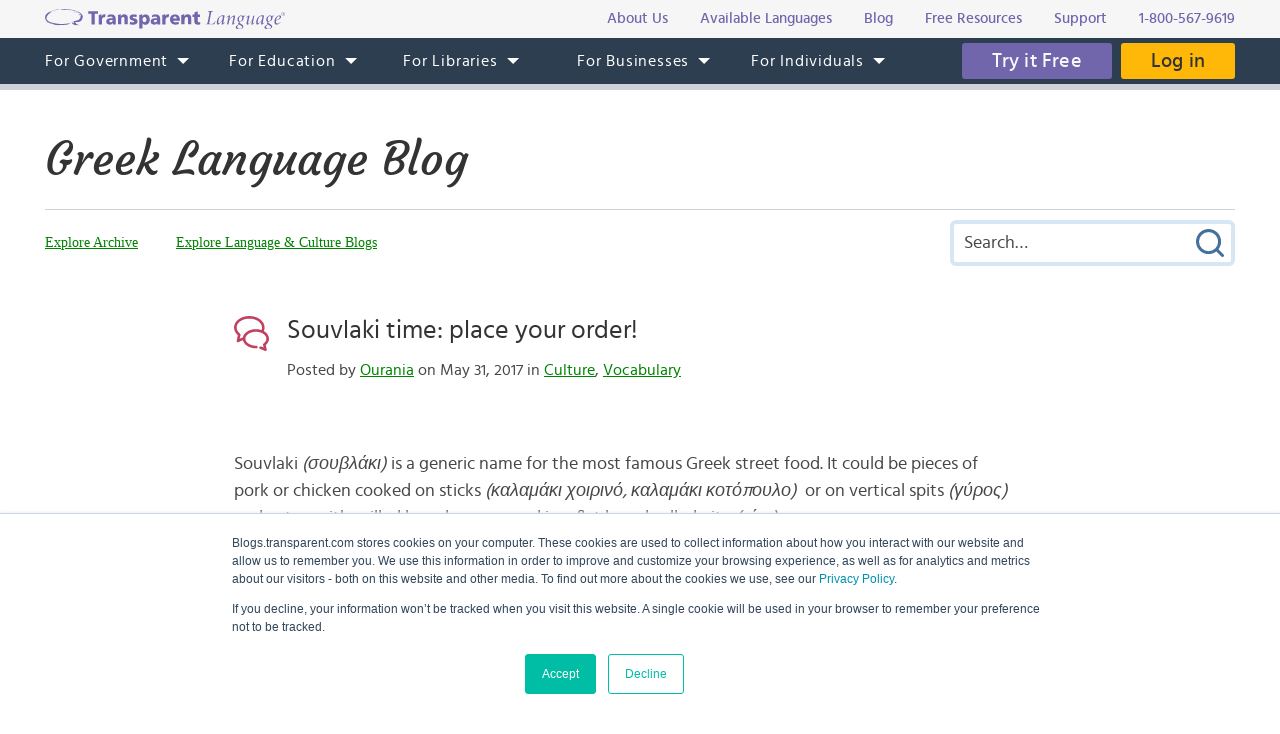

--- FILE ---
content_type: text/html; charset=UTF-8
request_url: https://blogs.transparent.com/greek/souvlaki-time-place-your-order/
body_size: 12769
content:
<!DOCTYPE html>
<html lang="en">
<head>
<meta charset="UTF-8">
<meta name="viewport" content="width=device-width, initial-scale=1.0">
<link rel="shortcut icon" href="/favicon.ico">
<meta name="google-site-verification" content="_pyKtRT3awFhPNZ9tY-4YGveVxPIcg18Lz8zi7gigHc">
<meta name="pinterest" content="nopin">
<link rel="alternate" type="application/rss+xml" title="RSS 2.0" href="https://feeds.feedblitz.com/greekblog">
<link rel="pingback" href="https://blogs.transparent.com/greek/xmlrpc.php">
<meta property="og:type" content="article">
<meta property="og:url" content="https://blogs.transparent.com/greek/souvlaki-time-place-your-order/">
<meta property="og:title" content="Souvlaki time: place your order!">
<meta name="twitter:image" content="https://blogs.transparent.com/greek/wp-content/uploads/sites/20/2017/05/souvlaki-1649221_640.jpg">
<meta name="twitter:site" content="@TLILanguages">
<meta name="twitter:creator" content="@TLILanguages">
<meta name="twitter:card" content="summary_large_image">
<meta property="og:image" content="https://blogs.transparent.com/greek/wp-content/uploads/sites/20/2017/05/souvlaki-1649221_640.jpg">
<meta property="og:image:width" content="640">
<meta property="og:image:height" content="426">

<title>Souvlaki time: place your order! | Greek Language Blog</title>

		<!-- All in One SEO 4.9.1.1 - aioseo.com -->
	<meta name="description" content="Vocabulary related to souvlaki and an example of a dialogue." />
	<meta name="robots" content="max-image-preview:large" />
	<meta name="author" content="Ourania"/>
	<meta name="keywords" content="how to order souvlaki in greek,what is the difference between kalamaki and gyros,greek dialogues,greek street food,pita bread,pork,chicken,greek vocabulary related to food,famous greek foods,greek vocabulary,useful phrases in greek" />
	<link rel="canonical" href="https://blogs.transparent.com/greek/souvlaki-time-place-your-order/" />
	<meta name="generator" content="All in One SEO (AIOSEO) 4.9.1.1" />
		<meta property="og:locale" content="en_US" />
		<meta property="og:site_name" content="Greek Language Blog | Language and Culture of the Greek-Speaking World" />
		<meta property="og:type" content="article" />
		<meta property="og:title" content="Souvlaki time: place your order! | Greek Language Blog" />
		<meta property="og:description" content="Vocabulary related to souvlaki and an example of a dialogue." />
		<meta property="og:url" content="https://blogs.transparent.com/greek/souvlaki-time-place-your-order/" />
		<meta property="article:published_time" content="2017-05-31T20:15:16+00:00" />
		<meta property="article:modified_time" content="2017-05-31T20:15:16+00:00" />
		<meta name="twitter:card" content="summary_large_image" />
		<meta name="twitter:title" content="Souvlaki time: place your order! | Greek Language Blog" />
		<meta name="twitter:description" content="Vocabulary related to souvlaki and an example of a dialogue." />
		<script type="application/ld+json" class="aioseo-schema">
			{"@context":"https:\/\/schema.org","@graph":[{"@type":"Article","@id":"https:\/\/blogs.transparent.com\/greek\/souvlaki-time-place-your-order\/#article","name":"Souvlaki time: place your order! | Greek Language Blog","headline":"Souvlaki time: place your order!","author":{"@id":"https:\/\/blogs.transparent.com\/greek\/author\/ourania\/#author"},"publisher":{"@id":"https:\/\/blogs.transparent.com\/greek\/#organization"},"image":{"@type":"ImageObject","url":"https:\/\/blogs.transparent.com\/greek\/wp-content\/uploads\/sites\/20\/2017\/05\/souvlaki-1649221_640.jpg","width":640,"height":426},"datePublished":"2017-05-31T20:15:16+00:00","dateModified":"2017-05-31T20:15:16+00:00","inLanguage":"en-US","mainEntityOfPage":{"@id":"https:\/\/blogs.transparent.com\/greek\/souvlaki-time-place-your-order\/#webpage"},"isPartOf":{"@id":"https:\/\/blogs.transparent.com\/greek\/souvlaki-time-place-your-order\/#webpage"},"articleSection":"Culture, Vocabulary, famous Greek foods, Greek dialogues, Greek vocabulary, useful phrases in Greek"},{"@type":"BreadcrumbList","@id":"https:\/\/blogs.transparent.com\/greek\/souvlaki-time-place-your-order\/#breadcrumblist","itemListElement":[{"@type":"ListItem","@id":"https:\/\/blogs.transparent.com\/greek#listItem","position":1,"name":"Home","item":"https:\/\/blogs.transparent.com\/greek","nextItem":{"@type":"ListItem","@id":"https:\/\/blogs.transparent.com\/greek\/category\/culture\/#listItem","name":"Culture"}},{"@type":"ListItem","@id":"https:\/\/blogs.transparent.com\/greek\/category\/culture\/#listItem","position":2,"name":"Culture","item":"https:\/\/blogs.transparent.com\/greek\/category\/culture\/","nextItem":{"@type":"ListItem","@id":"https:\/\/blogs.transparent.com\/greek\/souvlaki-time-place-your-order\/#listItem","name":"Souvlaki time: place your order!"},"previousItem":{"@type":"ListItem","@id":"https:\/\/blogs.transparent.com\/greek#listItem","name":"Home"}},{"@type":"ListItem","@id":"https:\/\/blogs.transparent.com\/greek\/souvlaki-time-place-your-order\/#listItem","position":3,"name":"Souvlaki time: place your order!","previousItem":{"@type":"ListItem","@id":"https:\/\/blogs.transparent.com\/greek\/category\/culture\/#listItem","name":"Culture"}}]},{"@type":"Organization","@id":"https:\/\/blogs.transparent.com\/greek\/#organization","name":"Greek Language Blog","description":"Language and Culture of the Greek-Speaking World","url":"https:\/\/blogs.transparent.com\/greek\/"},{"@type":"Person","@id":"https:\/\/blogs.transparent.com\/greek\/author\/ourania\/#author","url":"https:\/\/blogs.transparent.com\/greek\/author\/ourania\/","name":"Ourania","image":{"@type":"ImageObject","@id":"https:\/\/blogs.transparent.com\/greek\/souvlaki-time-place-your-order\/#authorImage","url":"https:\/\/secure.gravatar.com\/avatar\/68c8223c2b7cfa2174f2f2bf77b5f2fb8eb10f2fe805ded18b6f38a59d0e7218?s=96&d=mm&r=g","width":96,"height":96,"caption":"Ourania"}},{"@type":"WebPage","@id":"https:\/\/blogs.transparent.com\/greek\/souvlaki-time-place-your-order\/#webpage","url":"https:\/\/blogs.transparent.com\/greek\/souvlaki-time-place-your-order\/","name":"Souvlaki time: place your order! | Greek Language Blog","description":"Vocabulary related to souvlaki and an example of a dialogue.","inLanguage":"en-US","isPartOf":{"@id":"https:\/\/blogs.transparent.com\/greek\/#website"},"breadcrumb":{"@id":"https:\/\/blogs.transparent.com\/greek\/souvlaki-time-place-your-order\/#breadcrumblist"},"author":{"@id":"https:\/\/blogs.transparent.com\/greek\/author\/ourania\/#author"},"creator":{"@id":"https:\/\/blogs.transparent.com\/greek\/author\/ourania\/#author"},"image":{"@type":"ImageObject","url":"https:\/\/blogs.transparent.com\/greek\/wp-content\/uploads\/sites\/20\/2017\/05\/souvlaki-1649221_640.jpg","@id":"https:\/\/blogs.transparent.com\/greek\/souvlaki-time-place-your-order\/#mainImage","width":640,"height":426},"primaryImageOfPage":{"@id":"https:\/\/blogs.transparent.com\/greek\/souvlaki-time-place-your-order\/#mainImage"},"datePublished":"2017-05-31T20:15:16+00:00","dateModified":"2017-05-31T20:15:16+00:00"},{"@type":"WebSite","@id":"https:\/\/blogs.transparent.com\/greek\/#website","url":"https:\/\/blogs.transparent.com\/greek\/","name":"Greek Language Blog","description":"Language and Culture of the Greek-Speaking World","inLanguage":"en-US","publisher":{"@id":"https:\/\/blogs.transparent.com\/greek\/#organization"}}]}
		</script>
		<!-- All in One SEO -->

<link rel="alternate" title="oEmbed (JSON)" type="application/json+oembed" href="https://blogs.transparent.com/greek/wp-json/oembed/1.0/embed?url=https%3A%2F%2Fblogs.transparent.com%2Fgreek%2Fsouvlaki-time-place-your-order%2F" />
<link rel="alternate" title="oEmbed (XML)" type="text/xml+oembed" href="https://blogs.transparent.com/greek/wp-json/oembed/1.0/embed?url=https%3A%2F%2Fblogs.transparent.com%2Fgreek%2Fsouvlaki-time-place-your-order%2F&#038;format=xml" />
<style id='wp-img-auto-sizes-contain-inline-css' type='text/css'>
img:is([sizes=auto i],[sizes^="auto," i]){contain-intrinsic-size:3000px 1500px}
/*# sourceURL=wp-img-auto-sizes-contain-inline-css */
</style>
<link rel='stylesheet' id='scap.flashblock-css' href='https://blogs.transparent.com/greek/wp-content/plugins/compact-wp-audio-player/css/flashblock.css?ver=6.9' type='text/css' media='all' />
<link rel='stylesheet' id='scap.player-css' href='https://blogs.transparent.com/greek/wp-content/plugins/compact-wp-audio-player/css/player.css?ver=6.9' type='text/css' media='all' />
<style id='wp-emoji-styles-inline-css' type='text/css'>

	img.wp-smiley, img.emoji {
		display: inline !important;
		border: none !important;
		box-shadow: none !important;
		height: 1em !important;
		width: 1em !important;
		margin: 0 0.07em !important;
		vertical-align: -0.1em !important;
		background: none !important;
		padding: 0 !important;
	}
/*# sourceURL=wp-emoji-styles-inline-css */
</style>
<style id='classic-theme-styles-inline-css' type='text/css'>
/*! This file is auto-generated */
.wp-block-button__link{color:#fff;background-color:#32373c;border-radius:9999px;box-shadow:none;text-decoration:none;padding:calc(.667em + 2px) calc(1.333em + 2px);font-size:1.125em}.wp-block-file__button{background:#32373c;color:#fff;text-decoration:none}
/*# sourceURL=/wp-includes/css/classic-themes.min.css */
</style>
<script type="text/javascript" src="https://blogs.transparent.com/greek/wp-content/plugins/compact-wp-audio-player/js/soundmanager2-nodebug-jsmin.js?ver=6.9" id="scap.soundmanager2-js"></script>
<script type="text/javascript" src="https://blogs.transparent.com/greek/wp-includes/js/jquery/jquery.min.js?ver=3.7.1" id="jquery-core-js"></script>
<script type="text/javascript" src="https://blogs.transparent.com/greek/wp-includes/js/jquery/jquery-migrate.min.js?ver=3.4.1" id="jquery-migrate-js"></script>
<link rel="https://api.w.org/" href="https://blogs.transparent.com/greek/wp-json/" /><link rel="alternate" title="JSON" type="application/json" href="https://blogs.transparent.com/greek/wp-json/wp/v2/posts/2587" /><link rel="EditURI" type="application/rsd+xml" title="RSD" href="https://blogs.transparent.com/greek/xmlrpc.php?rsd" />
<link rel='shortlink' href='https://blogs.transparent.com/greek/?p=2587' />
			<!-- DO NOT COPY THIS SNIPPET! Start of Page Analytics Tracking for HubSpot WordPress plugin v11.3.33-->
			<script class="hsq-set-content-id" data-content-id="blog-post">
				var _hsq = _hsq || [];
				_hsq.push(["setContentType", "blog-post"]);
			</script>
			<!-- DO NOT COPY THIS SNIPPET! End of Page Analytics Tracking for HubSpot WordPress plugin -->
			
<link rel="stylesheet" type="text/css" href="/css/merged.css">
<script type="text/javascript" src="/js/merged.js"></script>
<script charset="utf-8" src="https://js.hscta.net/cta/current.js"></script>
<!-- Google tag (gtag.js) -->
<script async src="https://www.googletagmanager.com/gtag/js?id=G-FEHPYS9Q9G"></script>
<script>
  window.dataLayer = window.dataLayer || [];
  function gtag(){dataLayer.push(arguments);}
  gtag('js', new Date());

  gtag('config', 'G-FEHPYS9Q9G');
</script>
<style id='global-styles-inline-css' type='text/css'>
:root{--wp--preset--aspect-ratio--square: 1;--wp--preset--aspect-ratio--4-3: 4/3;--wp--preset--aspect-ratio--3-4: 3/4;--wp--preset--aspect-ratio--3-2: 3/2;--wp--preset--aspect-ratio--2-3: 2/3;--wp--preset--aspect-ratio--16-9: 16/9;--wp--preset--aspect-ratio--9-16: 9/16;--wp--preset--color--black: #000000;--wp--preset--color--cyan-bluish-gray: #abb8c3;--wp--preset--color--white: #ffffff;--wp--preset--color--pale-pink: #f78da7;--wp--preset--color--vivid-red: #cf2e2e;--wp--preset--color--luminous-vivid-orange: #ff6900;--wp--preset--color--luminous-vivid-amber: #fcb900;--wp--preset--color--light-green-cyan: #7bdcb5;--wp--preset--color--vivid-green-cyan: #00d084;--wp--preset--color--pale-cyan-blue: #8ed1fc;--wp--preset--color--vivid-cyan-blue: #0693e3;--wp--preset--color--vivid-purple: #9b51e0;--wp--preset--gradient--vivid-cyan-blue-to-vivid-purple: linear-gradient(135deg,rgb(6,147,227) 0%,rgb(155,81,224) 100%);--wp--preset--gradient--light-green-cyan-to-vivid-green-cyan: linear-gradient(135deg,rgb(122,220,180) 0%,rgb(0,208,130) 100%);--wp--preset--gradient--luminous-vivid-amber-to-luminous-vivid-orange: linear-gradient(135deg,rgb(252,185,0) 0%,rgb(255,105,0) 100%);--wp--preset--gradient--luminous-vivid-orange-to-vivid-red: linear-gradient(135deg,rgb(255,105,0) 0%,rgb(207,46,46) 100%);--wp--preset--gradient--very-light-gray-to-cyan-bluish-gray: linear-gradient(135deg,rgb(238,238,238) 0%,rgb(169,184,195) 100%);--wp--preset--gradient--cool-to-warm-spectrum: linear-gradient(135deg,rgb(74,234,220) 0%,rgb(151,120,209) 20%,rgb(207,42,186) 40%,rgb(238,44,130) 60%,rgb(251,105,98) 80%,rgb(254,248,76) 100%);--wp--preset--gradient--blush-light-purple: linear-gradient(135deg,rgb(255,206,236) 0%,rgb(152,150,240) 100%);--wp--preset--gradient--blush-bordeaux: linear-gradient(135deg,rgb(254,205,165) 0%,rgb(254,45,45) 50%,rgb(107,0,62) 100%);--wp--preset--gradient--luminous-dusk: linear-gradient(135deg,rgb(255,203,112) 0%,rgb(199,81,192) 50%,rgb(65,88,208) 100%);--wp--preset--gradient--pale-ocean: linear-gradient(135deg,rgb(255,245,203) 0%,rgb(182,227,212) 50%,rgb(51,167,181) 100%);--wp--preset--gradient--electric-grass: linear-gradient(135deg,rgb(202,248,128) 0%,rgb(113,206,126) 100%);--wp--preset--gradient--midnight: linear-gradient(135deg,rgb(2,3,129) 0%,rgb(40,116,252) 100%);--wp--preset--font-size--small: 13px;--wp--preset--font-size--medium: 20px;--wp--preset--font-size--large: 36px;--wp--preset--font-size--x-large: 42px;--wp--preset--spacing--20: 0.44rem;--wp--preset--spacing--30: 0.67rem;--wp--preset--spacing--40: 1rem;--wp--preset--spacing--50: 1.5rem;--wp--preset--spacing--60: 2.25rem;--wp--preset--spacing--70: 3.38rem;--wp--preset--spacing--80: 5.06rem;--wp--preset--shadow--natural: 6px 6px 9px rgba(0, 0, 0, 0.2);--wp--preset--shadow--deep: 12px 12px 50px rgba(0, 0, 0, 0.4);--wp--preset--shadow--sharp: 6px 6px 0px rgba(0, 0, 0, 0.2);--wp--preset--shadow--outlined: 6px 6px 0px -3px rgb(255, 255, 255), 6px 6px rgb(0, 0, 0);--wp--preset--shadow--crisp: 6px 6px 0px rgb(0, 0, 0);}:where(.is-layout-flex){gap: 0.5em;}:where(.is-layout-grid){gap: 0.5em;}body .is-layout-flex{display: flex;}.is-layout-flex{flex-wrap: wrap;align-items: center;}.is-layout-flex > :is(*, div){margin: 0;}body .is-layout-grid{display: grid;}.is-layout-grid > :is(*, div){margin: 0;}:where(.wp-block-columns.is-layout-flex){gap: 2em;}:where(.wp-block-columns.is-layout-grid){gap: 2em;}:where(.wp-block-post-template.is-layout-flex){gap: 1.25em;}:where(.wp-block-post-template.is-layout-grid){gap: 1.25em;}.has-black-color{color: var(--wp--preset--color--black) !important;}.has-cyan-bluish-gray-color{color: var(--wp--preset--color--cyan-bluish-gray) !important;}.has-white-color{color: var(--wp--preset--color--white) !important;}.has-pale-pink-color{color: var(--wp--preset--color--pale-pink) !important;}.has-vivid-red-color{color: var(--wp--preset--color--vivid-red) !important;}.has-luminous-vivid-orange-color{color: var(--wp--preset--color--luminous-vivid-orange) !important;}.has-luminous-vivid-amber-color{color: var(--wp--preset--color--luminous-vivid-amber) !important;}.has-light-green-cyan-color{color: var(--wp--preset--color--light-green-cyan) !important;}.has-vivid-green-cyan-color{color: var(--wp--preset--color--vivid-green-cyan) !important;}.has-pale-cyan-blue-color{color: var(--wp--preset--color--pale-cyan-blue) !important;}.has-vivid-cyan-blue-color{color: var(--wp--preset--color--vivid-cyan-blue) !important;}.has-vivid-purple-color{color: var(--wp--preset--color--vivid-purple) !important;}.has-black-background-color{background-color: var(--wp--preset--color--black) !important;}.has-cyan-bluish-gray-background-color{background-color: var(--wp--preset--color--cyan-bluish-gray) !important;}.has-white-background-color{background-color: var(--wp--preset--color--white) !important;}.has-pale-pink-background-color{background-color: var(--wp--preset--color--pale-pink) !important;}.has-vivid-red-background-color{background-color: var(--wp--preset--color--vivid-red) !important;}.has-luminous-vivid-orange-background-color{background-color: var(--wp--preset--color--luminous-vivid-orange) !important;}.has-luminous-vivid-amber-background-color{background-color: var(--wp--preset--color--luminous-vivid-amber) !important;}.has-light-green-cyan-background-color{background-color: var(--wp--preset--color--light-green-cyan) !important;}.has-vivid-green-cyan-background-color{background-color: var(--wp--preset--color--vivid-green-cyan) !important;}.has-pale-cyan-blue-background-color{background-color: var(--wp--preset--color--pale-cyan-blue) !important;}.has-vivid-cyan-blue-background-color{background-color: var(--wp--preset--color--vivid-cyan-blue) !important;}.has-vivid-purple-background-color{background-color: var(--wp--preset--color--vivid-purple) !important;}.has-black-border-color{border-color: var(--wp--preset--color--black) !important;}.has-cyan-bluish-gray-border-color{border-color: var(--wp--preset--color--cyan-bluish-gray) !important;}.has-white-border-color{border-color: var(--wp--preset--color--white) !important;}.has-pale-pink-border-color{border-color: var(--wp--preset--color--pale-pink) !important;}.has-vivid-red-border-color{border-color: var(--wp--preset--color--vivid-red) !important;}.has-luminous-vivid-orange-border-color{border-color: var(--wp--preset--color--luminous-vivid-orange) !important;}.has-luminous-vivid-amber-border-color{border-color: var(--wp--preset--color--luminous-vivid-amber) !important;}.has-light-green-cyan-border-color{border-color: var(--wp--preset--color--light-green-cyan) !important;}.has-vivid-green-cyan-border-color{border-color: var(--wp--preset--color--vivid-green-cyan) !important;}.has-pale-cyan-blue-border-color{border-color: var(--wp--preset--color--pale-cyan-blue) !important;}.has-vivid-cyan-blue-border-color{border-color: var(--wp--preset--color--vivid-cyan-blue) !important;}.has-vivid-purple-border-color{border-color: var(--wp--preset--color--vivid-purple) !important;}.has-vivid-cyan-blue-to-vivid-purple-gradient-background{background: var(--wp--preset--gradient--vivid-cyan-blue-to-vivid-purple) !important;}.has-light-green-cyan-to-vivid-green-cyan-gradient-background{background: var(--wp--preset--gradient--light-green-cyan-to-vivid-green-cyan) !important;}.has-luminous-vivid-amber-to-luminous-vivid-orange-gradient-background{background: var(--wp--preset--gradient--luminous-vivid-amber-to-luminous-vivid-orange) !important;}.has-luminous-vivid-orange-to-vivid-red-gradient-background{background: var(--wp--preset--gradient--luminous-vivid-orange-to-vivid-red) !important;}.has-very-light-gray-to-cyan-bluish-gray-gradient-background{background: var(--wp--preset--gradient--very-light-gray-to-cyan-bluish-gray) !important;}.has-cool-to-warm-spectrum-gradient-background{background: var(--wp--preset--gradient--cool-to-warm-spectrum) !important;}.has-blush-light-purple-gradient-background{background: var(--wp--preset--gradient--blush-light-purple) !important;}.has-blush-bordeaux-gradient-background{background: var(--wp--preset--gradient--blush-bordeaux) !important;}.has-luminous-dusk-gradient-background{background: var(--wp--preset--gradient--luminous-dusk) !important;}.has-pale-ocean-gradient-background{background: var(--wp--preset--gradient--pale-ocean) !important;}.has-electric-grass-gradient-background{background: var(--wp--preset--gradient--electric-grass) !important;}.has-midnight-gradient-background{background: var(--wp--preset--gradient--midnight) !important;}.has-small-font-size{font-size: var(--wp--preset--font-size--small) !important;}.has-medium-font-size{font-size: var(--wp--preset--font-size--medium) !important;}.has-large-font-size{font-size: var(--wp--preset--font-size--large) !important;}.has-x-large-font-size{font-size: var(--wp--preset--font-size--x-large) !important;}
/*# sourceURL=global-styles-inline-css */
</style>
</head>
<body x-ms-format-detection="none">

<div class="content-overlay"></div>
<div class="menu-mobile" x-ms-format-detection="none">
	<nav>
		<div class="menu-mobile-fixed">
			<ul class="h-menu h-menu--mb js-menu-mb"></ul>
		</div>
	</nav>
</div>
<header>
	<div class="header-top">
		<div class="wrapper">
			<div class="header-top__inner">
				<a class="logo-text" href="https://www.transparent.com/"><img src="/images/svg/logo-text.svg" alt="Transparent Language"></a>
				<ul class="top-menu js-menu-top">
					<li><a href="https://www.transparent.com/about/?link_source=t_header"><span>About Us</span></a></li>
					<li><a href="https://www.transparent.com/languages#individuals?link_source=t_header"><span>Available Languages</span></a></li>
					<li><a target="_blank" href="https://blogs.transparent.com/language-news/?link_source=t_header"><span>Blog</span></a></li>
					<li><a href="https://www.transparent.com/language-resources/?link_source=t_header"><span>Free Resources</span></a></li>
					<li><a href="https://www.transparent.com/customersupport?link_source=t_header"><span>Support</span></a></li>
					<li><a href="tel:+18005679619" class="top-menu__tel">1-800-567-9619</a></li>
				</ul>
			</div>
		</div>
	</div>
	<div class="header-menu">
		<nav class="wrapper">
			<a class="logo-bubble" href="https://www.transparent.com/"><img src="/images/svg/logo-bubble.svg" alt="Transparent Language"></a>
			<ul class="h-menu h-menu--dt js-menu">
				<li class="h-menu__item has-sub-menu">
					<a href="https://www.transparent.com/government/"><span>For Government</span></a>
					<ul class="h-menu__sub js-dropdown-events">
						<li class="h-menu__sub-item"><a href="https://www.transparent.com/government/"><span>Government Home</span></a></li>
						<li class="h-menu__sub-item"><a href="https://www.transparent.com/government/about-cl-150"><span>CL-150 Platform</span></a></li>
						<li class="h-menu__sub-item"><a target="_blank" href="https://home.transparent.com/cl-150-individual-license-request"><span>CL-150 Individual Licenses</span></a></li>
						<li class="h-menu__sub-item"><a href="https://www.transparent.com/government/reading-and-listening-refresher-course"><span>Refresher Tutoring</span></a></li>
						<li class="h-menu__sub-item"><a href="https://www.transparent.com/government/acquisition"><span>Acquisition</span></a></li>
						<li class="h-menu__sub-item"><a href="https://www.transparent.com/government/sustainment"><span>Sustainment</span></a></li>
						<li class="h-menu__sub-item"><a href="https://www.transparent.com/government/cohorts"><span>CL-150 Cohorts</span></a></li>
						<li class="h-menu__sub-item"><a href="https://www.transparent.com/government/connect"><span>CL-150 Connect</span></a></li>
						<li class="h-menu__sub-item"><a target="_blank" href="https://blogs.transparent.com/cl-150-bulletin/"><span>CL-150 Bulletin</span></a></li>
						<li class="h-menu__sub-item"><a target="_blank" href="https://home.transparent.com/cl-150-training-kit"><span>CL-150 Training</span></a></li>
						<li class="h-menu__sub-item"><a href="https://www.transparent.com/government/contactus"><span>Points of Contact</span></a></li>
						<li class="h-menu__sub-item"><a href="https://www.transparent.com/government/faqs/"><span>FAQs</span></a></li>
					</ul>
				</li>
				<li class="h-menu__item has-sub-menu">
					<a href="https://www.transparent.com/education/"><span>For Education</span></a>
					<ul class="h-menu__sub">
						<li class="h-menu__sub-item"><a href="https://www.transparent.com/education/"><span>Education Home</span></a></li>
						<li class="h-menu__sub-item"><a href="https://www.transparent.com/education/k-12-language-solutions"><span>K-12</span></a></li>
						<li class="h-menu__sub-item"><a href="https://www.transparent.com/education/higher-ed-language-solutions"><span>Higher Education</span></a></li>
						<li class="h-menu__sub-item"><a target="_blank" href="https://home.transparent.com/homeschool"><span>Homeschool</span></a></li>
						<li class="h-menu__sub-item"><a target="_blank" href="https://home.transparent.com/transparent-language-online-for-education-webinars"><span>Webinars</span></a></li>
						<li class="h-menu__sub-item"><a href="https://www.transparent.com/education/how-to-buy"><span>How to Buy</span></a></li>
						<li class="h-menu__sub-item"><a href="https://www.transparent.com/education/free-education-resources"><span>Free Educator Resources</span></a></li>
						<li class="h-menu__sub-item"><a href="https://www.transparent.com/education/faqs/"><span>FAQs</span></a></li>
					</ul>
				</li>
				<li class="h-menu__item has-sub-menu">
					<a href="https://www.transparent.com/libraries/"><span>For Libraries</span></a>
                    <ul class="h-menu__sub js-dropdown-events">
                        <li class="h-menu__sub-item"><a href="https://www.transparent.com/libraries" data-home-event="Transparent Language Online"><span>Transparent Language Online</span></a></li>
                        <li class="h-menu__sub-item">&ensp;&ensp;<a href="https://www.transparent.com/libraries/english-learning" data-home-event="ESOL Collection"><span>ESOL Collection</span></a></li>
                        <li class="h-menu__sub-item">&ensp;&ensp;<a href="https://www.transparent.com/libraries/find-transparent-language-online" data-home-event="Library Availability"><span>Library Availability</span></a></li>
                        <li class="h-menu__sub-item">&ensp;&ensp;<a href="https://home.transparent.com/library-marketing-kit" target="_blank" data-home-event="Marketing Materials"><span>Marketing Materials</span></a></li>
                        <li class="h-menu__sub-item">&ensp;&ensp;<a href="https://home.transparent.com/survival-spanish-for-librarians" target="_blank" data-home-event="Spanish for Librarians"><span>Spanish for Librarians</span></a></li>
                        <li class="h-menu__sub-item">&ensp;&ensp;<a href="https://home.transparent.com/american-sign-language-for-librarians" data-home-event="ASL for Librarians"><span>ASL for Librarians</span></a></li>
                        <li class="h-menu__sub-item"><a href="https://www.transparent.com/libraries/universalclass" data-home-event="UniversalClass"><span>UniversalClass</span></a></li>
                        <li class="h-menu__sub-item">&ensp;&ensp;<a href="https://home.transparent.com/universalclass-library-marketing-kit" data-home-event="Marketing Materials"><span>Marketing Materials</span></a></li>
                        <li class="h-menu__sub-item"><a href="https://www.transparent.com/libraries/how-to-buy" data-home-event="How to Buy"><span>How to Buy</span></a></li>
                        <li class="h-menu__sub-item"><a href="https://www.transparent.com/libraries/faqs" data-home-event="FAQs"><span>FAQs</span></a></li>
                    </ul>
				</li>
				<li class="h-menu__item has-sub-menu">
					<a href="https://www.transparent.com/corporate/"><span>For Businesses</span></a>
					<ul class="h-menu__sub">
						<li class="h-menu__sub-item"><a href="https://www.transparent.com/corporate/"><span>Businesses Home</span></a></li>
						<li class="h-menu__sub-item"><a href="https://www.transparent.com/corporate/tests"><span>Testing</span></a></li>
						<li class="h-menu__sub-item"><a href="https://www.transparent.com/corporate/language-learning-online"><span>Self-Paced Resources</span></a></li>
						<li class="h-menu__sub-item"><a href="https://www.transparent.com/corporate/faqs/"><span>FAQs</span></a></li>
					</ul>
				</li>
				<li class="h-menu__item has-sub-menu">
					<a href="https://www.transparent.com/personal/transparent-language-online"><span>For Individuals</span></a>
					<ul class="h-menu__sub">
						<li class="h-menu__sub-item"><a href="https://www.transparent.com/personal/connect"><span>Private Tutoring</span></a></li>
						<li class="h-menu__sub-item"><a href="https://www.transparent.com/personal/transparent-language-online"><span>Self-guided Courses</span></a></li>
						<li class="h-menu__sub-item"><a href="https://www.transparent.com/libraries/find-transparent-language-online"><span>Library Availability</span></a></li>
						<li class="h-menu__sub-item"><a target="_blank" href="https://home.transparent.com/homeschool"><span>Homeschool</span></a></li>
						<li class="h-menu__sub-item"><a href="https://www.transparent.com/languages#individuals"><span>Available Languages</span></a></li>
					</ul>
				</li>
			</ul>
			<div class="header-menu__btn">
							<span class="cta-wrapper cta-wrapper--try-it-free js-try-it-free-btn">
					<!--HubSpot Call-to-Action Code -->
					<span class="hs-cta-wrapper" id="hs-cta-wrapper-99483c60-faba-4488-8081-fe84e5ea2fdc"><span class="hs-cta-node hs-cta-99483c60-faba-4488-8081-fe84e5ea2fdc" id="hs-cta-99483c60-faba-4488-8081-fe84e5ea2fdc">
						<a class="btn btn--try-it-free" href="https://cta-redirect.hubspot.com/cta/redirect/307322/99483c60-faba-4488-8081-fe84e5ea2fdc" target="_blank" rel="noopener">Try it Free</a>
					</span></span>					<script type="text/javascript">hbspt.cta.load(307322, '99483c60-faba-4488-8081-fe84e5ea2fdc', {"region":"na1"});</script>
					<!-- end HubSpot Call-to-Action Code -->
				</span>
							<a href="https://www.transparent.com/login/" class="btn btn--login">Log in</a>
			</div>
			<div class="menu-btn js-menu-btn" tabindex="0">
				<img src="/images/svg/menu-btn.svg" alt="">
				<span>Menu</span>
			</div>
		</nav>
	</div>
</header>
<div class="content-offset"></div>

<div class="wrapper">
	<div class="blog-title">
		<a href="https://blogs.transparent.com/greek/">Greek Language Blog</a>
	</div>
	<div class="blog-top">
		<div class="blog-top__menu-btn js-blog-top-menu-btn" tabindex="0">
			<span class="menu-dismiss"></span>
			<img src="/images/svg/menu-dark.svg" alt="Menu">
		</div>
		<ul class="blog-menu">
						<li class="blog-menu__item blog-menu__item--explore has-sub-menu">
				<a class="a-bg-underline" href="#"><span class="bg-underline">Explore</span></a>
				<ul class="blog-menu__sub blog-menu__sub--explore">
					<li><a class="a-bg-underline" href="https://blogs.transparent.com/greek/archives-and-categories/"><span class="bg-underline">Explore Archive</span></a></li>
					<li><a class="a-bg-underline" target="_blank" href="/"><span class="bg-underline">Explore Language &amp; Culture Blogs</span></a></li>
				</ul>
			</li>
		</ul>
		<div class="blog-search">
			<form method="get" action="https://blogs.transparent.com/greek/">
	<span class="search-dismiss" tabindex="0"></span>
	<input type="text" name="s" value="" placeholder="Search&hellip;">
	<input type="submit" name="submit" value="Submit Search">
</form>		</div>
		<div class="blog-top__search-btn js-blog-top-search-btn" tabindex="0">
			<img src="/images/svg/search.svg" alt="Search">
		</div>
	</div>
</div>
<main>

<div id="fb-root"></div>
<script>(function(d, s, id) {
	var js, fjs = d.getElementsByTagName(s)[0];
	if (d.getElementById(id)) return;
	js = d.createElement(s); js.id = id;
	js.src = "https://connect.facebook.net/en_US/sdk.js#xfbml=1&version=v2.12";
	fjs.parentNode.insertBefore(js, fjs);
}(document, 'script', 'facebook-jssdk'));</script>
<div class="wrapper post-flex">
	<div class="posts posts--single">
			<div class="post-item clear">
			<h2 class="post-item__head">
				<a href="https://blogs.transparent.com/greek/souvlaki-time-place-your-order/" rel="bookmark">Souvlaki time: place your order!</a>
								<span class="post-item__date">Posted by <a href="https://blogs.transparent.com/greek/author/ourania/" title="Posts by Ourania" rel="author">Ourania</a> on May 31, 2017 in <a href="https://blogs.transparent.com/greek/category/culture/" rel="category tag">Culture</a>, <a href="https://blogs.transparent.com/greek/category/vocablary/" rel="category tag">Vocabulary</a></span>
							</h2>
			<div class="post-item__entry">
				<p>&nbsp;</p>
<p>Souvlaki<em> (σουβλάκι)</em> is a generic name for the most famous Greek street food. It could be pieces of pork or chicken cooked on sticks <em>(</em><em>καλαμάκι</em> <em>χοιρινό</em><em>, </em><em>καλαμάκι</em> <em>κοτόπουλο</em><em>)</em>  or on vertical spits <em>(</em><em>γύρος</em><em>)</em> and eaten with grilled bread or wrapped in a flat bread called pita <em>(</em><em>πίτα</em><em>)</em>.</p>
<div id="attachment_2588" style="width: 343px" class="wp-caption aligncenter post-item__attachment"><a href="https://c1.staticflickr.com/5/4120/4769281800_97de69de89.jpg" aria-label="4769281800 97de69de89"><img fetchpriority="high" decoding="async" aria-describedby="caption-attachment-2588" class="size-full wp-image-2588"  alt="" width="333" height="500" / src="https://blogs.transparent.com/greek/wp-content/uploads/sites/20/2017/05/4769281800_97de69de89.jpg" srcset="https://blogs.transparent.com/greek/wp-content/uploads/sites/20/2017/05/4769281800_97de69de89.jpg 333w, https://blogs.transparent.com/greek/wp-content/uploads/sites/20/2017/05/4769281800_97de69de89-233x350.jpg 233w" sizes="(max-width: 333px) 100vw, 333px" /></a><p id="caption-attachment-2588" class="wp-caption-text">By paPisc under a CC license on Flickr</p></div>
<p>&nbsp;</p>
<p>Traditionally, a pita can be filled with pork, tzatziki, potatoes, tomatoes and onions. The other option is chicken, tomatoes, lettuce, onions, potatoes and mayonnaise and yoghurt sauce. If you don’t like any of these ingredients you can say «χωρίς …» (without) . E.g.: <strong>Μία πίτα γύρο χοιρινό</strong> <strong>χωρίς ντομάτα</strong>: you will get a pita bread that contains no tomato. If you want to order the standard pita, you have to say «απ’ όλα» (with everything).E.g.: <strong>Μία πίτα καλαμάκι κοτόπουλο απ’ όλα</strong>. You will have a pita bread with kalamaki chicken, lettuce, onions, potatoes and sauce. However, there are many options available, such as burger (μπιφτέκι), sausage (λουκάνικο), veggie burger (μπιφτέκι λαχανικών), yogurt (γιούρτι), μουστάρδα (mustard) and many more ingredients. One gyro pita costs around 2 to 2.30 euros and one kalamaki 1.50-1.80 euros.</p>
<p>In this post, there is vocabulary related to souvlaki and a dialogue.</p>
<p>καλαμάκι κοτόπουλο (το): pieces of chicken grilled on a wood stick</p>
<p>καλαμάκι χοιρινό (το): pieces of pork grilled on a wood stick</p>
<p>γύρος χοιρινό (o): pork meat roasted a vertical spit</p>
<p>γύρος κοτόπουλο (o): chicken meat roasted on a vertical spit</p>
<p>κεμπάμπ (το): kebab</p>
<p>ντομάτα (η): tomato</p>
<p>κρεμμύδι (το): onion</p>
<p>πατάτες (τηγανιτές) (οι): fried potatoes</p>
<p>τζατζίκι (το): sauce made of yogurt, cucumber and garlic</p>
<p>μαρούλι (το): lettuce</p>
<p>σως (η): sauce</p>
<p>πίτα (η): pita bread</p>
<p>κυπριακή πίτα (η): Cypriot pita</p>
<p>πίτα ολικής άλεσης (η): whole-wheat pita</p>
<p>&nbsp;</p>
<p><img decoding="async" class="aligncenter size-full wp-image-2589" src="https://blogs.transparent.com/greek/wp-content/uploads/sites/20/2017/05/souvlaki-1649221_640.jpg" alt="" width="640" height="426" srcset="https://blogs.transparent.com/greek/wp-content/uploads/sites/20/2017/05/souvlaki-1649221_640.jpg 640w, https://blogs.transparent.com/greek/wp-content/uploads/sites/20/2017/05/souvlaki-1649221_640-350x233.jpg 350w" sizes="(max-width: 640px) 100vw, 640px" /></p>
<p>&nbsp;</p>
<p><strong>Πελάτης 1:</strong>  Γεια σας. Θα ήθελα μία πίτα γύρο απ’όλα. <em>Hello I would like a standard pita gyro.</em></p>
<p><strong>Σουβλατζής:</strong>  Γύρο χοιρινό ή κοτόπουλο; <em>Pork or chicken gyro?</em></p>
<p><strong>Πελάτης 1: </strong> Χοιρινό. <em>Pork</em><em>.</em></p>
<p><strong>Πελάτης 2: </strong> Εγώ θα ήθελα δύο καλαμάκια χοιρινά. <em>I would like two kalamaki pork.</em></p>
<p><strong>Πελάτης 3: </strong> Μία πίτα καλαμάκι χοιρινό χωρίς πατάτες. <em>One pita with kalamaki pork without potatoes.</em></p>
<p><strong>Πελάτης 4: </strong> Και για μένα μία πίτα καλαμάκι κοτόπουλο χωρίς σως. <em>And for me one pita with chicken pork without sauce.</em></p>
<p><strong>Σουβλατζής: </strong> Ωραία. Είναι δέκα ευρώ όλα μαζί. Good. It’s 10 euros all together.</p>
<p>If you need more information, feel free to leave a comment!</p>
			</div>
			<div class="post-item__tags"><strong>Tags:</strong> <a href="https://blogs.transparent.com/greek/tag/famous-greek-foods/" rel="tag">famous Greek foods</a>, <a href="https://blogs.transparent.com/greek/tag/greek-dialogues/" rel="tag">Greek dialogues</a>, <a href="https://blogs.transparent.com/greek/tag/greek-vocabulary/" rel="tag">Greek vocabulary</a>, <a href="https://blogs.transparent.com/greek/tag/useful-phrases-in-greek/" rel="tag">useful phrases in Greek</a></div>					</div>
				<div class="post-cta clear">
			<div class="post-cta__img">
				<img loading="lazy" src="/images/tlo-devices.png" alt="">
			</div>
			<div class="post-cta__text">
				<strong>Keep learning Greek with us!</strong>
				<p>Build vocabulary, practice pronunciation, and more with Transparent Language Online. Available anytime, anywhere, on any device.</p>
				<div class="post-cta__buttons">
									<span class="cta-wrapper cta-wrapper--try-it-free">
						<!--HubSpot Call-to-Action Code -->
						<span class="hs-cta-wrapper" id="hs-cta-wrapper-21998b66-20b9-4421-9805-0ca1d6ff78bc"><span class="hs-cta-node hs-cta-21998b66-20b9-4421-9805-0ca1d6ff78bc" id="hs-cta-21998b66-20b9-4421-9805-0ca1d6ff78bc">
							<a class="btn btn--try-it-free" href="https://cta-redirect.hubspot.com/cta/redirect/307322/21998b66-20b9-4421-9805-0ca1d6ff78bc" target="_blank" rel="noopener">Try it Free</a>
						</span></span>						<script type="text/javascript">hbspt.cta.load(307322, '21998b66-20b9-4421-9805-0ca1d6ff78bc', {"region":"na1"});</script>
						<!-- end HubSpot Call-to-Action Code -->
					</span>
													<span class="cta-wrapper">
						<!--HubSpot Call-to-Action Code -->
						<span class="hs-cta-wrapper" id="hs-cta-wrapper-d6d26e4e-97c6-4e9c-8ec2-67c4450e3abb"><span class="hs-cta-node hs-cta-d6d26e4e-97c6-4e9c-8ec2-67c4450e3abb" id="hs-cta-d6d26e4e-97c6-4e9c-8ec2-67c4450e3abb">
							<a class="btn btn--try-it-free" href="https://cta-redirect.hubspot.com/cta/redirect/307322/d6d26e4e-97c6-4e9c-8ec2-67c4450e3abb" target="_blank" rel="noopener">Find it at your Library</a>
						</span></span>						<script type="text/javascript">hbspt.cta.load(307322, 'd6d26e4e-97c6-4e9c-8ec2-67c4450e3abb', {"region":"na1"});</script>
						<!-- end HubSpot Call-to-Action Code -->
					</span>
								</div>
			</div>
		</div>
		<div class="post-item clear">
			<div class="post-share">
				<span class="post-share__txt">Share this:</span>
				<div class="post-share__list">
					<div class="post-share__item">
						<div class="fb-share-button" data-href="https://blogs.transparent.com/greek/souvlaki-time-place-your-order/" data-layout="button" data-mobile-iframe="true"><a class="fb-xfbml-parse-ignore" target="_blank" href="https://www.facebook.com/sharer/sharer.php?u=https%3A%2F%2Fblogs.transparent.com%2Fgreek%2Fsouvlaki-time-place-your-order%2F&amp;src=sdkpreparse">Share</a></div>
					</div>
					<div class="post-share__item">
						<a href="https://twitter.com/share" class="twitter-share-button" data-url="https://blogs.transparent.com/greek/souvlaki-time-place-your-order/" data-text="Souvlaki time: place your order!" data-via="TLILanguages">Tweet</a>
						<script>!function(d,s,id){var js,fjs=d.getElementsByTagName(s)[0],p=/^http:/.test(d.location)?'http':'https';if(!d.getElementById(id)){js=d.createElement(s);js.id=id;js.src=p+'://platform.twitter.com/widgets.js';fjs.parentNode.insertBefore(js,fjs);}}(document, 'script', 'twitter-wjs');</script>
					</div>
					<div class="post-share__item">
												<a target="_blank" data-pin-do="buttonPin" data-pin-lang="en" data-pin-color="red" href="https://www.pinterest.com/pin/create/button/?url=https%3A%2F%2Fblogs.transparent.com%2Fgreek%2Fsouvlaki-time-place-your-order%2F&amp;media=1&amp;description=Souvlaki time: place your order!"><img src="//assets.pinterest.com/images/pidgets/pinit_fg_en_rect_red_20.png" alt="Pin it"></a>
					</div>
				</div>
			</div>
							<div class="post-item__author"><a href="https://blogs.transparent.com/greek/author/ourania/" aria-label="Author's Photo"><img alt='' src='https://secure.gravatar.com/avatar/68c8223c2b7cfa2174f2f2bf77b5f2fb8eb10f2fe805ded18b6f38a59d0e7218?s=113&#038;d=mm&#038;r=g' srcset='https://secure.gravatar.com/avatar/68c8223c2b7cfa2174f2f2bf77b5f2fb8eb10f2fe805ded18b6f38a59d0e7218?s=226&#038;d=mm&#038;r=g 2x' class='avatar avatar-113 photo' height='113' width='113' decoding='async'/></a>
					<h3>About the Author: <a href="https://blogs.transparent.com/greek/author/ourania/">Ourania</a></h3>
					<p>Ourania lives in Athens. She holds a degree in French Literature and a Master’s degree in Special Education for Children. Since 2008, she has been teaching Greek to foreigners.</p>
				</div>
						<hr class="post-hr">
					</div>
					<div class="post-arrow">
			<div class="post-arrow__item post-arrow--left"><a href="https://blogs.transparent.com/greek/greek-conversation-at-a-gas-station/" rel="prev">Older post</a></div>
			<div class="post-arrow__item post-arrow--right"><a href="https://blogs.transparent.com/greek/be-careful-with-the-greek-sun/" rel="next">Newer post</a></div>
		</div>
		</div>
	</div>

</main>
<footer>
	<div class="footer">
		<div class="footer-nav">
			<nav>
				<ul>
					<li><strong>Company</strong></li>
					<li><a href="https://www.transparent.com/about/">About Us</a></li>
					<li><a target="_blank" href="https://blogs.transparent.com/language-news/">Blog</a></li>
					<li><a href="https://www.transparent.com/about/careers.html">Careers</a></li>
				</ul>
				<ul>
					<li><strong>Resources</strong></li>
					<li><a href="https://www.transparent.com/case-studies/">Case Studies</a></li>
					<li><a href="https://www.transparent.com/white-papers/">White Papers</a></li>
					<li><a href="https://www.transparent.com/about/methodology.html">Methodology</a></li>
					<li><a href="https://www.transparent.com/language-resources/">Free Resources</a></li>
					<li><a href="https://www.transparent.com/about/7000-languages.html">7000 Languages Project</a></li>
					<li><a href="https://www.transparent.com/word-of-the-day/">Word of the Day</a></li>
				</ul>
				<ul>
					<li><strong>Support</strong></li>
					<li><a href="https://knowledge.transparent.com">Support</a></li>
					<li><a href="https://www.transparent.com/contactus.html">Contact Us</a></li>
					<li><a href="https://www.transparent.com/guarantee.html">Refund Policy</a></li>
					<li><a href="https://www.transparent.com/about/privacy.html">Privacy Policy</a></li>
					<li><a href="https://www.transparent.com/about/terms.html">Terms &amp; Conditions</a></li>
				</ul>
			</nav>
			<div class="footer-copyright">&copy; 2026 Transparent Language, Inc. All Rights Reserved.</div>
		</div>
		<div class="footer-info">
			<p><strong>Connect with us</strong></p>
            <div class="footer-info__soc-icons">
                <a target="_blank" href="https://www.instagram.com/transparentlanguage/" title="Instagram"><img loading="lazy" src="https://www.transparent.com/hubfs/transparent%20site/assets/images/svg2/instagram-icon.svg" alt="Instagram"></a>
                <a target="_blank" href="https://twitter.com/TLILanguages" title="X (Twitter)"><img loading="lazy" src="https://www.transparent.com/hubfs/transparent%20site/assets/images/svg2/twitter-icon-new.svg" alt="X (Twitter)"></a>
                <a target="_blank" href="https://www.facebook.com/Transparent.Language" title="Facebook"><img loading="lazy" src="https://www.transparent.com/hubfs/transparent%20site/assets/images/svg2/facebook-icon.svg" alt="Facebook"></a>
                <a target="_blank" href="https://www.linkedin.com/company/transparent-language" title="LinkedIn"><img loading="lazy" src="https://www.transparent.com/hubfs/transparent%20site/assets/images/svg2/linkedin-icon.svg" alt="LinkedIn"></a>
                <a target="_blank" href="https://www.youtube.com/user/TransparentLanguage" title="YouTube"><img loading="lazy" src="https://www.transparent.com/hubfs/transparent%20site/assets/images/svg2/youtube-icon.svg" alt="YouTube"></a>
            </div>
			<div class="footer-info__logo"><img loading="lazy" src="/images/svg/tl-logo.svg" alt="Transparent Language"></div>
			<div class="footer-info__addr">
				<div class="footer-info__loc">
					<p>61 Spit Brook Rd, Suite 104,</p>
					<p>Nashua, NH 03060 USA</p>
				</div>
				<p><a href="mailto:info@transparent.com">info@transparent.com</a></p>
				<p>(603) 262-6300</p>
			</div>
			<div class="footer-copyright">&copy; 2026 Transparent Language, Inc. All Rights Reserved.</div>
		</div>
	</div>
</footer>

<style>div#hs-eu-cookie-confirmation div#hs-eu-cookie-confirmation-inner div#hs-en-cookie-confirmation-buttons-area {justify-content: center !important;}</style>

<script type="speculationrules">
{"prefetch":[{"source":"document","where":{"and":[{"href_matches":"/greek/*"},{"not":{"href_matches":["/greek/wp-*.php","/greek/wp-admin/*","/greek/wp-content/uploads/sites/20/*","/greek/wp-content/*","/greek/wp-content/plugins/*","/greek/wp-content/themes/transparent/*","/greek/wp-content/themes/coffeebreak/*","/greek/*\\?(.+)"]}},{"not":{"selector_matches":"a[rel~=\"nofollow\"]"}},{"not":{"selector_matches":".no-prefetch, .no-prefetch a"}}]},"eagerness":"conservative"}]}
</script>

<!-- WP Audio player plugin v1.9.15 - https://www.tipsandtricks-hq.com/wordpress-audio-music-player-plugin-4556/ -->
    <script type="text/javascript">
        soundManager.useFlashBlock = true; // optional - if used, required flashblock.css
        soundManager.url = 'https://blogs.transparent.com/greek/wp-content/plugins/compact-wp-audio-player/swf/soundmanager2.swf';
        function play_mp3(flg, ids, mp3url, volume, loops)
        {
            //Check the file URL parameter value
            var pieces = mp3url.split("|");
            if (pieces.length > 1) {//We have got an .ogg file too
                mp3file = pieces[0];
                oggfile = pieces[1];
                //set the file URL to be an array with the mp3 and ogg file
                mp3url = new Array(mp3file, oggfile);
            }

            soundManager.createSound({
                id: 'btnplay_' + ids,
                volume: volume,
                url: mp3url
            });

            if (flg == 'play') {
                    soundManager.play('btnplay_' + ids, {
                    onfinish: function() {
                        if (loops == 'true') {
                            loopSound('btnplay_' + ids);
                        }
                        else {
                            document.getElementById('btnplay_' + ids).style.display = 'inline';
                            document.getElementById('btnstop_' + ids).style.display = 'none';
                        }
                    }
                });
            }
            else if (flg == 'stop') {
    //soundManager.stop('btnplay_'+ids);
                soundManager.pause('btnplay_' + ids);
            }
        }
        function show_hide(flag, ids)
        {
            if (flag == 'play') {
                document.getElementById('btnplay_' + ids).style.display = 'none';
                document.getElementById('btnstop_' + ids).style.display = 'inline';
            }
            else if (flag == 'stop') {
                document.getElementById('btnplay_' + ids).style.display = 'inline';
                document.getElementById('btnstop_' + ids).style.display = 'none';
            }
        }
        function loopSound(soundID)
        {
            window.setTimeout(function() {
                soundManager.play(soundID, {onfinish: function() {
                        loopSound(soundID);
                    }});
            }, 1);
        }
        function stop_all_tracks()
        {
            soundManager.stopAll();
            var inputs = document.getElementsByTagName("input");
            for (var i = 0; i < inputs.length; i++) {
                if (inputs[i].id.indexOf("btnplay_") == 0) {
                    inputs[i].style.display = 'inline';//Toggle the play button
                }
                if (inputs[i].id.indexOf("btnstop_") == 0) {
                    inputs[i].style.display = 'none';//Hide the stop button
                }
            }
        }
    </script>
        <script>
    document.addEventListener("DOMContentLoaded", function () {

        // Play buttons
        document.querySelectorAll('input.myButton_play').forEach(function(btn) {
            btn.setAttribute('aria-label', 'Play audio');
            btn.setAttribute('title', 'Play audio');
        });

        // Stop/Pause buttons
        document.querySelectorAll('input.myButton_stop').forEach(function(btn) {
            btn.setAttribute('aria-label', 'Pause audio');
            btn.setAttribute('title', 'Pause audio');
        });

    });
    </script>
    <script id="wp-emoji-settings" type="application/json">
{"baseUrl":"https://s.w.org/images/core/emoji/17.0.2/72x72/","ext":".png","svgUrl":"https://s.w.org/images/core/emoji/17.0.2/svg/","svgExt":".svg","source":{"concatemoji":"https://blogs.transparent.com/greek/wp-includes/js/wp-emoji-release.min.js?ver=6.9"}}
</script>
<script type="module">
/* <![CDATA[ */
/*! This file is auto-generated */
const a=JSON.parse(document.getElementById("wp-emoji-settings").textContent),o=(window._wpemojiSettings=a,"wpEmojiSettingsSupports"),s=["flag","emoji"];function i(e){try{var t={supportTests:e,timestamp:(new Date).valueOf()};sessionStorage.setItem(o,JSON.stringify(t))}catch(e){}}function c(e,t,n){e.clearRect(0,0,e.canvas.width,e.canvas.height),e.fillText(t,0,0);t=new Uint32Array(e.getImageData(0,0,e.canvas.width,e.canvas.height).data);e.clearRect(0,0,e.canvas.width,e.canvas.height),e.fillText(n,0,0);const a=new Uint32Array(e.getImageData(0,0,e.canvas.width,e.canvas.height).data);return t.every((e,t)=>e===a[t])}function p(e,t){e.clearRect(0,0,e.canvas.width,e.canvas.height),e.fillText(t,0,0);var n=e.getImageData(16,16,1,1);for(let e=0;e<n.data.length;e++)if(0!==n.data[e])return!1;return!0}function u(e,t,n,a){switch(t){case"flag":return n(e,"\ud83c\udff3\ufe0f\u200d\u26a7\ufe0f","\ud83c\udff3\ufe0f\u200b\u26a7\ufe0f")?!1:!n(e,"\ud83c\udde8\ud83c\uddf6","\ud83c\udde8\u200b\ud83c\uddf6")&&!n(e,"\ud83c\udff4\udb40\udc67\udb40\udc62\udb40\udc65\udb40\udc6e\udb40\udc67\udb40\udc7f","\ud83c\udff4\u200b\udb40\udc67\u200b\udb40\udc62\u200b\udb40\udc65\u200b\udb40\udc6e\u200b\udb40\udc67\u200b\udb40\udc7f");case"emoji":return!a(e,"\ud83e\u1fac8")}return!1}function f(e,t,n,a){let r;const o=(r="undefined"!=typeof WorkerGlobalScope&&self instanceof WorkerGlobalScope?new OffscreenCanvas(300,150):document.createElement("canvas")).getContext("2d",{willReadFrequently:!0}),s=(o.textBaseline="top",o.font="600 32px Arial",{});return e.forEach(e=>{s[e]=t(o,e,n,a)}),s}function r(e){var t=document.createElement("script");t.src=e,t.defer=!0,document.head.appendChild(t)}a.supports={everything:!0,everythingExceptFlag:!0},new Promise(t=>{let n=function(){try{var e=JSON.parse(sessionStorage.getItem(o));if("object"==typeof e&&"number"==typeof e.timestamp&&(new Date).valueOf()<e.timestamp+604800&&"object"==typeof e.supportTests)return e.supportTests}catch(e){}return null}();if(!n){if("undefined"!=typeof Worker&&"undefined"!=typeof OffscreenCanvas&&"undefined"!=typeof URL&&URL.createObjectURL&&"undefined"!=typeof Blob)try{var e="postMessage("+f.toString()+"("+[JSON.stringify(s),u.toString(),c.toString(),p.toString()].join(",")+"));",a=new Blob([e],{type:"text/javascript"});const r=new Worker(URL.createObjectURL(a),{name:"wpTestEmojiSupports"});return void(r.onmessage=e=>{i(n=e.data),r.terminate(),t(n)})}catch(e){}i(n=f(s,u,c,p))}t(n)}).then(e=>{for(const n in e)a.supports[n]=e[n],a.supports.everything=a.supports.everything&&a.supports[n],"flag"!==n&&(a.supports.everythingExceptFlag=a.supports.everythingExceptFlag&&a.supports[n]);var t;a.supports.everythingExceptFlag=a.supports.everythingExceptFlag&&!a.supports.flag,a.supports.everything||((t=a.source||{}).concatemoji?r(t.concatemoji):t.wpemoji&&t.twemoji&&(r(t.twemoji),r(t.wpemoji)))});
//# sourceURL=https://blogs.transparent.com/greek/wp-includes/js/wp-emoji-loader.min.js
/* ]]> */
</script>
<!-- Start of HubSpot Embed Code -->
<script type="text/javascript" id="hs-script-loader" async defer src="//js.hs-scripts.com/307322.js"></script>
<!-- End of HubSpot Embed Code -->
</body>
</html>


--- FILE ---
content_type: image/svg+xml
request_url: https://blogs.transparent.com/images/svg/right-arrow.svg
body_size: 280
content:
<svg width="22" height="12" fill="#008300" xmlns="http://www.w3.org/2000/svg"><path d="M15.483 0a.5.5 0 00-.312.875l5.041 4.63H.476A.52.52 0 000 6.03a.52.52 0 00.523.477h19.69l-5.042 4.623a.5.5 0 10.671.742l5.993-5.498a.5.5 0 000-.742L15.842.133a.5.5 0 00-.36-.133z" color="#000" font-weight="400" overflow="visible" style="text-indent:0;text-transform:none"/></svg>